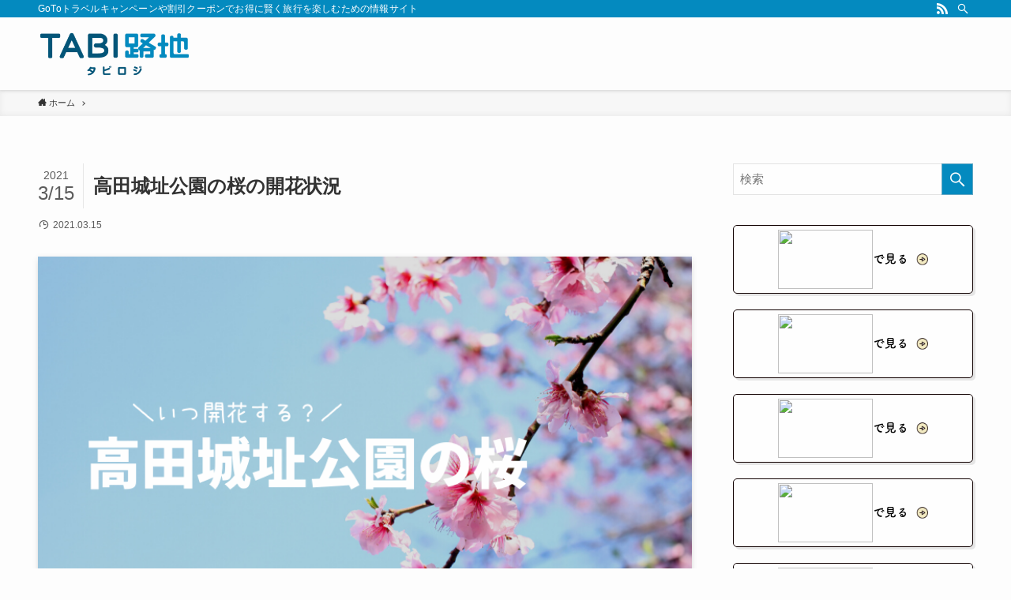

--- FILE ---
content_type: text/html; charset=UTF-8
request_url: https://www.shirakaba-resort.jp/takadajoshi-cherryblossom/%E9%AB%98%E7%94%B0%E5%9F%8E%E5%9D%80%E5%85%AC%E5%9C%92%E3%81%AE%E6%A1%9C%E3%81%AE%E9%96%8B%E8%8A%B1%E7%8A%B6%E6%B3%81/
body_size: 14763
content:
<!DOCTYPE html>
<html lang="ja"
	prefix="og: https://ogp.me/ns#"  data-loaded="false" data-scrolled="false" data-spmenu="closed">
<head>
<meta charset="utf-8">
<meta name="format-detection" content="telephone=no">
<meta http-equiv="X-UA-Compatible" content="IE=edge">
<meta name="viewport" content="width=device-width, viewport-fit=cover">
<title>高田城址公園の桜の開花状況 | TABI路地（タビロジ）</title>

		<!-- All in One SEO 4.1.4.5 -->
		<meta name="robots" content="max-image-preview:large" />
		<meta name="google-site-verification" content="5D0cb1eN81MJz12l_kSfzUcvHgy43FcIVlNp1qJJd9Q" />
		<meta property="og:locale" content="ja_JP" />
		<meta property="og:site_name" content="TABI路地（タビロジ） | GoToトラベルキャンペーンや割引クーポンでお得に賢く旅行を楽しむための情報サイト" />
		<meta property="og:type" content="article" />
		<meta property="og:title" content="高田城址公園の桜の開花状況 | TABI路地（タビロジ）" />
		<meta property="article:published_time" content="2021-03-15T01:28:16+00:00" />
		<meta property="article:modified_time" content="2021-03-15T01:28:16+00:00" />
		<meta name="twitter:card" content="summary" />
		<meta name="twitter:domain" content="www.shirakaba-resort.jp" />
		<meta name="twitter:title" content="高田城址公園の桜の開花状況 | TABI路地（タビロジ）" />
		<script type="application/ld+json" class="aioseo-schema">
			{"@context":"https:\/\/schema.org","@graph":[{"@type":"WebSite","@id":"https:\/\/www.shirakaba-resort.jp\/#website","url":"https:\/\/www.shirakaba-resort.jp\/","name":"TABI\u8def\u5730\uff08\u30bf\u30d3\u30ed\u30b8\uff09","description":"GoTo\u30c8\u30e9\u30d9\u30eb\u30ad\u30e3\u30f3\u30da\u30fc\u30f3\u3084\u5272\u5f15\u30af\u30fc\u30dd\u30f3\u3067\u304a\u5f97\u306b\u8ce2\u304f\u65c5\u884c\u3092\u697d\u3057\u3080\u305f\u3081\u306e\u60c5\u5831\u30b5\u30a4\u30c8","inLanguage":"ja","publisher":{"@id":"https:\/\/www.shirakaba-resort.jp\/#organization"}},{"@type":"Organization","@id":"https:\/\/www.shirakaba-resort.jp\/#organization","name":"TABI\u8def\u5730\uff08\u30bf\u30d3\u30ed\u30b8\uff09","url":"https:\/\/www.shirakaba-resort.jp\/"},{"@type":"BreadcrumbList","@id":"https:\/\/www.shirakaba-resort.jp\/takadajoshi-cherryblossom\/%e9%ab%98%e7%94%b0%e5%9f%8e%e5%9d%80%e5%85%ac%e5%9c%92%e3%81%ae%e6%a1%9c%e3%81%ae%e9%96%8b%e8%8a%b1%e7%8a%b6%e6%b3%81\/#breadcrumblist","itemListElement":[{"@type":"ListItem","@id":"https:\/\/www.shirakaba-resort.jp\/#listItem","position":1,"item":{"@type":"WebPage","@id":"https:\/\/www.shirakaba-resort.jp\/","name":"\u30db\u30fc\u30e0","description":"GoTo\u30c8\u30e9\u30d9\u30eb\u30ad\u30e3\u30f3\u30da\u30fc\u30f3\u3084\u5272\u5f15\u30af\u30fc\u30dd\u30f3\u3067\u304a\u5f97\u306b\u8ce2\u304f\u65c5\u884c\u3092\u697d\u3057\u3080\u305f\u3081\u306e\u60c5\u5831\u30b5\u30a4\u30c8","url":"https:\/\/www.shirakaba-resort.jp\/"},"nextItem":"https:\/\/www.shirakaba-resort.jp\/takadajoshi-cherryblossom\/%e9%ab%98%e7%94%b0%e5%9f%8e%e5%9d%80%e5%85%ac%e5%9c%92%e3%81%ae%e6%a1%9c%e3%81%ae%e9%96%8b%e8%8a%b1%e7%8a%b6%e6%b3%81\/#listItem"},{"@type":"ListItem","@id":"https:\/\/www.shirakaba-resort.jp\/takadajoshi-cherryblossom\/%e9%ab%98%e7%94%b0%e5%9f%8e%e5%9d%80%e5%85%ac%e5%9c%92%e3%81%ae%e6%a1%9c%e3%81%ae%e9%96%8b%e8%8a%b1%e7%8a%b6%e6%b3%81\/#listItem","position":2,"item":{"@type":"WebPage","@id":"https:\/\/www.shirakaba-resort.jp\/takadajoshi-cherryblossom\/%e9%ab%98%e7%94%b0%e5%9f%8e%e5%9d%80%e5%85%ac%e5%9c%92%e3%81%ae%e6%a1%9c%e3%81%ae%e9%96%8b%e8%8a%b1%e7%8a%b6%e6%b3%81\/","name":"\u9ad8\u7530\u57ce\u5740\u516c\u5712\u306e\u685c\u306e\u958b\u82b1\u72b6\u6cc1","url":"https:\/\/www.shirakaba-resort.jp\/takadajoshi-cherryblossom\/%e9%ab%98%e7%94%b0%e5%9f%8e%e5%9d%80%e5%85%ac%e5%9c%92%e3%81%ae%e6%a1%9c%e3%81%ae%e9%96%8b%e8%8a%b1%e7%8a%b6%e6%b3%81\/"},"previousItem":"https:\/\/www.shirakaba-resort.jp\/#listItem"}]},{"@type":"Person","@id":"https:\/\/www.shirakaba-resort.jp\/author\/zonio\/#author","url":"https:\/\/www.shirakaba-resort.jp\/author\/zonio\/","name":"\u4e2d\u5712\u8aed\u53f2","image":{"@type":"ImageObject","@id":"https:\/\/www.shirakaba-resort.jp\/takadajoshi-cherryblossom\/%e9%ab%98%e7%94%b0%e5%9f%8e%e5%9d%80%e5%85%ac%e5%9c%92%e3%81%ae%e6%a1%9c%e3%81%ae%e9%96%8b%e8%8a%b1%e7%8a%b6%e6%b3%81\/#authorImage","url":"https:\/\/secure.gravatar.com\/avatar\/410e6a2aaf74c6fd0861af0f97ec90ee?s=96&d=mm&r=g","width":96,"height":96,"caption":"\u4e2d\u5712\u8aed\u53f2"}},{"@type":"ItemPage","@id":"https:\/\/www.shirakaba-resort.jp\/takadajoshi-cherryblossom\/%e9%ab%98%e7%94%b0%e5%9f%8e%e5%9d%80%e5%85%ac%e5%9c%92%e3%81%ae%e6%a1%9c%e3%81%ae%e9%96%8b%e8%8a%b1%e7%8a%b6%e6%b3%81\/#itempage","url":"https:\/\/www.shirakaba-resort.jp\/takadajoshi-cherryblossom\/%e9%ab%98%e7%94%b0%e5%9f%8e%e5%9d%80%e5%85%ac%e5%9c%92%e3%81%ae%e6%a1%9c%e3%81%ae%e9%96%8b%e8%8a%b1%e7%8a%b6%e6%b3%81\/","name":"\u9ad8\u7530\u57ce\u5740\u516c\u5712\u306e\u685c\u306e\u958b\u82b1\u72b6\u6cc1 | TABI\u8def\u5730\uff08\u30bf\u30d3\u30ed\u30b8\uff09","inLanguage":"ja","isPartOf":{"@id":"https:\/\/www.shirakaba-resort.jp\/#website"},"breadcrumb":{"@id":"https:\/\/www.shirakaba-resort.jp\/takadajoshi-cherryblossom\/%e9%ab%98%e7%94%b0%e5%9f%8e%e5%9d%80%e5%85%ac%e5%9c%92%e3%81%ae%e6%a1%9c%e3%81%ae%e9%96%8b%e8%8a%b1%e7%8a%b6%e6%b3%81\/#breadcrumblist"},"author":"https:\/\/www.shirakaba-resort.jp\/author\/zonio\/#author","creator":"https:\/\/www.shirakaba-resort.jp\/author\/zonio\/#author","datePublished":"2021-03-15T01:28:16+09:00","dateModified":"2021-03-15T01:28:16+09:00"}]}
		</script>
		<script type="text/javascript" >
			window.ga=window.ga||function(){(ga.q=ga.q||[]).push(arguments)};ga.l=+new Date;
			ga('create', "G-17NVWQ2C3W", 'auto');
			ga('send', 'pageview');
		</script>
		<script async src="https://www.google-analytics.com/analytics.js"></script>
		<!-- All in One SEO -->

<link rel="alternate" type="application/rss+xml" title="TABI路地（タビロジ） &raquo; フィード" href="https://www.shirakaba-resort.jp/feed/" />
<link rel="alternate" type="application/rss+xml" title="TABI路地（タビロジ） &raquo; コメントフィード" href="https://www.shirakaba-resort.jp/comments/feed/" />
<link rel="alternate" type="application/rss+xml" title="TABI路地（タビロジ） &raquo; 高田城址公園の桜の開花状況 のコメントのフィード" href="https://www.shirakaba-resort.jp/takadajoshi-cherryblossom/%e9%ab%98%e7%94%b0%e5%9f%8e%e5%9d%80%e5%85%ac%e5%9c%92%e3%81%ae%e6%a1%9c%e3%81%ae%e9%96%8b%e8%8a%b1%e7%8a%b6%e6%b3%81/feed/" />
<link rel='stylesheet' id='wp-block-library-css'  href='https://www.shirakaba-resort.jp/wp-includes/css/dist/block-library/style.min.css?ver=5.8.12' type='text/css' media='all' />
<link rel='stylesheet' id='main_style-css'  href='https://www.shirakaba-resort.jp/wp-content/themes/swell/assets/css/main.css?ver=2.2.7.1' type='text/css' media='all' />
<link rel='stylesheet' id='dashicons-css'  href='https://www.shirakaba-resort.jp/wp-includes/css/dashicons.min.css?ver=5.8.12' type='text/css' media='all' />
<link rel='stylesheet' id='contact-form-7-css'  href='https://www.shirakaba-resort.jp/wp-content/plugins/contact-form-7/includes/css/styles.css?ver=5.4.2' type='text/css' media='all' />
<link rel='stylesheet' id='toc-screen-css'  href='https://www.shirakaba-resort.jp/wp-content/plugins/table-of-contents-plus/screen.min.css?ver=2106' type='text/css' media='all' />
<link rel='stylesheet' id='child_style-css'  href='https://www.shirakaba-resort.jp/wp-content/themes/swell_child/style.css?ver=20260117101927' type='text/css' media='all' />

<script>
if (document.location.protocol != "https:") {
    document.location = document.URL.replace(/^http:/i, "https:");
}
</script>

<style id="swell_custom_front_style">:root{--color_main:#048abf;--color_text:#333333;--color_link:#00a6ba;--color_border:rgba(200,200,200,.5);--color_gray:rgba(200,200,200,.15);--color_htag:#035578;--color_bg:#fdfdfd;--color_gradient1:#d8ffff;--color_gradient2:#87e7ff;--color_main_thin:rgba(5, 173, 239, 0.05 );--color_main_dark:rgba(3, 104, 143, 1 );--color_list_check:#048abf;--color_list_num:#048abf;--color_list_good:#86dd7b;--color_list_bad:#f36060;--color_faq_q:#d55656;--color_faq_a:#6599b7;--color_capbox_01:#f59b5f;--color_capbox_01_bg:#fff8eb;--color_capbox_02:#5fb9f5;--color_capbox_02_bg:#edf5ff;--color_capbox_03:#2fcd90;--color_capbox_03_bg:#eafaf2;--color_icon_good:#3cd250;--color_icon_good_bg:#ecffe9;--color_icon_bad:#4b73eb;--color_icon_bad_bg:#eafaff;--color_icon_info:#f578b4;--color_icon_info_bg:#fff0fa;--color_icon_announce:#ffa537;--color_icon_announce_bg:#fff5f0;--color_icon_pen:#7a7a7a;--color_icon_pen_bg:#f7f7f7;--color_icon_book:#787364;--color_icon_book_bg:#f8f6ef;--color_icon_point:#ffa639;--color_icon_check:#86d67c;--color_icon_batsu:#f36060;--color_icon_hatena:#5295cc;--color_icon_caution:#f7da38;--color_icon_memo:#84878a;--color_content_bg:#fdfdfd;--color_btn_red:#f74a4a;--color_btn_blue:#338df4;--color_btn_green:#62d847;--color_btn_blue_dark:rgba(38, 106, 183, 1 );--color_btn_red_dark:rgba(185, 56, 56, 1 );--color_btn_green_dark:rgba(74, 162, 53, 1 );--color_deep01:#e44141;--color_deep02:#3d79d5;--color_deep03:#63a84d;--color_deep04:#f09f4d;--color_pale01:#fff2f0;--color_pale02:#f3f8fd;--color_pale03:#f1f9ee;--color_pale04:#fdf9ee;--color_mark_blue:#b7e3ff;--color_mark_green:#bdf9c3;--color_mark_yellow:#fcf69f;--color_mark_orange:#ffddbc;--border01:solid 1px var(--color_main);--border02:double 4px var(--color_main);--border03:dashed 2px var(--color_border);--border04:solid 4px var(--color_gray);--card_posts_thumb_ratio:56.25%;--list_posts_thumb_ratio:61.8%;--big_posts_thumb_ratio:56.25%;--thumb_posts_thumb_ratio:61.8%;--color_header_bg:#fdfdfd;--color_header_text:#333;--color_footer_bg:#fdfdfd;--color_footer_text:#333;--color_fbm_text:#333;--color_fbm_bg:#fff;--fbm_opacity:0.9;--fix_header_opacity:1;--container_size:1296px;--article_size:944px;--logo_size_sp:48px;--logo_size_pc:60px;--logo_size_pcfix:32px;}.is-style-btn_normal a{border-radius:80px}.is-style-btn_solid a{border-radius:80px}.is-style-btn_shiny a{border-radius:80px}.is-style-btn_line a{border-radius:80px}.post_content blockquote{padding:1.5em 2em 1.5em 3em}.post_content blockquote::before,.post_content blockquote::after{content:"";display:block;width:1px;height:calc(100% - 3em);background-color:rgba(180,180,180,.75);top:1.5em}.post_content blockquote::before{left:1.5em}.post_content blockquote::after{left:calc(1.5em + 5px)}.mark_blue{background:-webkit-linear-gradient(transparent 64%,var(--color_mark_blue) 0%);background:linear-gradient(transparent 64%,var(--color_mark_blue) 0%)}.mark_green{background:-webkit-linear-gradient(transparent 64%,var(--color_mark_green) 0%);background:linear-gradient(transparent 64%,var(--color_mark_green) 0%)}.mark_yellow{background:-webkit-linear-gradient(transparent 64%,var(--color_mark_yellow) 0%);background:linear-gradient(transparent 64%,var(--color_mark_yellow) 0%)}.mark_orange{background:-webkit-linear-gradient(transparent 64%,var(--color_mark_orange) 0%);background:linear-gradient(transparent 64%,var(--color_mark_orange) 0%)}[class*="is-style-icon_"]{color:#333;border-width:0}[class*="is-style-big_icon_"]{position:relative;padding:2em 1.5em 1.5em;border-width:2px;border-style:solid}[data-col="gray"] .c-balloon__text{background:#f7f7f7;border-color:#ccc}[data-col="gray"] .c-balloon__before{border-right-color:#f7f7f7}[data-col="green"] .c-balloon__text{background:#d1f8c2;border-color:#9ddd93}[data-col="green"] .c-balloon__before{border-right-color:#d1f8c2}[data-col="blue"] .c-balloon__text{background:#e2f6ff;border-color:#93d2f0}[data-col="blue"] .c-balloon__before{border-right-color:#e2f6ff}[data-col="red"] .c-balloon__text{background:#ffebeb;border-color:#f48789}[data-col="red"] .c-balloon__before{border-right-color:#ffebeb}[data-col="yellow"] .c-balloon__text{background:#f9f7d2;border-color:#fbe593}[data-col="yellow"] .c-balloon__before{border-right-color:#f9f7d2}.-type-list2 .p-postList__body::after,.-type-big .p-postList__body::after{content: "READ MORE »";}.c-postThumb__cat{background-color:#048abf;color:#fff;background-image: repeating-linear-gradient(-45deg,rgba(255,255,255,.1),rgba(255,255,255,.1) 6px,transparent 6px,transparent 12px)}.post_content h2::before{position:absolute;display:block;pointer-events:none}.post_content h3{padding:0 .5em .5em}.post_content h3::before{content:"";width:100%;height:2px;background: repeating-linear-gradient(90deg, var(--color_htag) 0%, var(--color_htag) 29.3%, rgba(150,150,150,.2) 29.3%, rgba(150,150,150,.2) 100%)}.post_content h4{padding:0 0 0 16px;border-left:solid 2px var(--color_htag)}body{font-weight:400;font-family:"Helvetica Neue", Arial, "Hiragino Kaku Gothic ProN", "Hiragino Sans", Meiryo, sans-serif}.l-header{box-shadow: 0 1px 4px rgba(0,0,0,.12)}.l-header__bar{color:#fff;background:var(--color_main)}.l-header__menuBtn{order:1}.l-header__customBtn{order:3}.c-gnav a::after{background:var(--color_main);width:100%;height:2px;transform:scaleX(0)}.l-header__spNav .current_{border-bottom-color:var(--color_main)}.c-gnav > li:hover > a::after,.c-gnav > .-current > a::after{transform: scaleX(1)}.c-gnav .sub-menu{color:#333;background:#fff}.page .c-pageTitle__inner{display: block;float: left;margin-bottom: -1px;padding: .25em .5em;border-bottom: solid 1px var(--color_main)}.page .l-mainContent .c-pageTitle{border-bottom: solid 1px var(--color_border)}.archive .c-pageTitle__inner{display: block;float: left;margin-bottom: -1px;padding: .25em .5em;border-bottom: solid 1px var(--color_main)}.archive .l-mainContent .c-pageTitle{border-bottom: solid 1px var(--color_border)}.l-topTitleArea.c-filterLayer::before{background-color:#000;opacity:0.2}.c-shareBtns__item:not(:last-child){margin-right:4px}.c-shareBtns__btn{padding:8px 0}#main_content .post_content,#lp-content .post_content{font-size:4vw}#pagetop{border-radius:50%}.c-widget__title.-side{padding:.5em}.c-widget__title.-side::before{content:"";bottom:0;left:0;width:40%;z-index:1;background:var(--color_main)}.c-widget__title.-side::after{content:"";bottom:0;left:0;width:100%;background:var(--color_border)}.c-widget__title.-spmenu{padding:.5em .75em;background:var(--color_main);color:#fff;}.c-widget__title.-footer{padding:.5em}.c-widget__title.-footer::before{content:"";bottom:0;left:0;width:40%;z-index:1;background:var(--color_main)}.c-widget__title.-footer::after{content:"";bottom:0;left:0;width:100%;background:var(--color_border)}.p-spMenu{color:#333}.p-spMenu__inner::before{background:#fdfdfd;opacity:1}.p-spMenu__overlay{background:#000;opacity:0.6}[class*="page-numbers"]{color:var(--color_main);border: solid 1px var(--color_main)}@media screen and (min-width: 960px){:root{}}@media screen and (max-width: 959px){:root{}.l-header__logo{order:2;text-align:center}}@media screen and (min-width: 600px){:root{}#main_content .post_content,#lp-content .post_content{font-size:16px}}@media screen and (max-width: 599px){:root{}}.l-header{opacity:0;-webkit-animation:FadeIn .75s ease 0s 1 normal both;animation:FadeIn .75s ease 0s 1 normal both}.l-header__bar{top:-16px;opacity:0;-webkit-animation:FadeInFromY .75s ease .1s 1 normal both;animation:FadeInFromY .75s ease .1s 1 normal both}.l-header__inner{opacity:0;-webkit-animation:FadeIn .75s ease .25s 1 normal both;animation:FadeIn .75s ease .25s 1 normal both}.l-header__spNav{opacity:0;-webkit-animation:FadeIn 1s ease .25s 1 normal both;animation:FadeIn 1s ease .25s 1 normal both}.l-content{opacity:0;-webkit-animation:FadeIn 1s ease .5s 1 normal both;animation:FadeIn 1s ease .5s 1 normal both}.l-topTitleArea{opacity:0;-webkit-animation:FadeIn .75s ease .25s 1 normal both;animation:FadeIn .75s ease .25s 1 normal both}.l-topTitleArea__body{opacity:0;-webkit-animation:FadeIn .75s ease .5s 1 normal both;animation:FadeIn .75s ease .5s 1 normal both}.c-infoBar{opacity:0;-webkit-animation:FadeIn 1s ease 0s 1 normal both;animation:FadeIn 1s ease 0s 1 normal both}.c-infoBar__text.-flow-off{left:-8px;opacity:0;-webkit-animation:FadeInFromX .75s ease .5s 1 normal both;animation:FadeInFromX .75s ease .5s 1 normal both}.p-mainVisual{opacity:0;-webkit-animation:FadeIn .75s ease .25s 1 normal both;animation:FadeIn .75s ease .25s 1 normal both}.-type-single .p-mainVisual__inner{opacity:0;-webkit-animation:FadeIn 1s ease 0s 1 normal both;animation:FadeIn 1s ease 0s 1 normal both}.-type-slider .p-mainVisual__inner{transition:opacity .75s,visibility .75s;transition-delay:.25s}.-type-slider .p-mainVisual__inner:not(.show_){visibility:hidden;opacity:0}.p-mainVisual__textLayer{opacity:0;-webkit-animation:FadeIn .75s ease .75s 1 normal both;animation:FadeIn .75s ease .75s 1 normal both}.p-mvInfo{opacity:0;-webkit-animation:FadeIn .75s ease .25s 1 normal both;animation:FadeIn .75s ease .25s 1 normal both}.p-postSlider{visibility:hidden;opacity:0;transition:opacity .8s,visibility .8s;transition-delay:.25s}.p-postSlider.show_{visibility:visible;opacity:1}.p-breadcrumb{opacity:0;-webkit-animation:FadeIn 1s ease .25s 1 normal both;animation:FadeIn 1s ease .25s 1 normal both}.swell-block-tab .c-tabBody__item[aria-hidden=false]{-webkit-animation:tabFadeUp .5s ease 0s 1 normal both;animation:tabFadeUp .5s ease 0s 1 normal both}.swell-block-tab.is-style-default .c-tabBody__item[aria-hidden=false]{-webkit-animation:tabFade .5s ease 0s 1 normal both;animation:tabFade .5s ease 0s 1 normal both}@media (min-width:960px){.-series .l-header__inner{display:flex;align-items:stretch}.-series .l-header__logo{display:flex;flex-wrap:wrap;align-items:center;margin-right:24px;padding:16px 0}.-series .l-header__logo .c-catchphrase{padding:4px 0;font-size:13px}.-series .c-headLogo{margin-right:16px}.-series-right .l-header__inner{justify-content:space-between}.-series-right .c-gnavWrap{margin-left:auto}.-series-right .w-header{margin-left:12px}.-series-left .w-header{margin-left:auto}}@media (min-width:960px) and (min-width:600px){.-series .c-headLogo{max-width:400px}}.c-gnav .sub-menu::before{position:absolute;top:0;left:0;z-index:0;width:100%;height:100%;content:""}.c-gnav .sub-menu a::before,.c-spnav a::before,.widget_archive a::before,.widget_categories a::before,.widget_nav_menu a::before,.widget_pages a::before,.wp-block-archives a::before,.wp-block-categories a::before{font-weight:400;font-family:icomoon!important;font-style:normal;font-variant:normal;line-height:1;text-transform:none;-webkit-font-smoothing:antialiased;-moz-osx-font-smoothing:grayscale}.c-submenuToggleBtn{display:none}.c-spnav .sub-menu,.widget_categories .children,.widget_nav_menu .sub-menu,.widget_pages .children,.wp-block-categories .children{margin:0}.c-spnav .sub-menu a,.widget_categories .children a,.widget_nav_menu .sub-menu a,.widget_pages .children a,.wp-block-categories .children a{padding-left:2.5em;font-size:.85em}.c-spnav .sub-menu a::before,.widget_categories .children a::before,.widget_nav_menu .sub-menu a::before,.widget_pages .children a::before,.wp-block-categories .children a::before{left:1em}.c-spnav .sub-menu a:hover,.widget_categories .children a:hover,.widget_nav_menu .sub-menu a:hover,.widget_pages .children a:hover,.wp-block-categories .children a:hover{padding-left:2.75em}.c-spnav .sub-menu ul a,.widget_categories .children ul a,.widget_nav_menu .sub-menu ul a,.widget_pages .children ul a,.wp-block-categories .children ul a{padding-left:3.25em}.c-spnav .sub-menu ul a::before,.widget_categories .children ul a::before,.widget_nav_menu .sub-menu ul a::before,.widget_pages .children ul a::before,.wp-block-categories .children ul a::before{left:1.75em}.c-spnav .sub-menu ul a:hover,.widget_categories .children ul a:hover,.widget_nav_menu .sub-menu ul a:hover,.widget_pages .children ul a:hover,.wp-block-categories .children ul a:hover{padding-left:3.5em}.widget_archive a,.widget_categories a,.widget_nav_menu a,.widget_pages a,.wp-block-archives a,.wp-block-categories a{padding:.75em 1em .75em 1.5em;transition:padding .25s}.widget_archive a:hover,.widget_categories a:hover,.widget_nav_menu a:hover,.widget_pages a:hover,.wp-block-archives a:hover,.wp-block-categories a:hover{padding-right:.75em;padding-left:1.75em}.widget_categories .children,.widget_pages .children,.wp-block-categories .children{margin:0}.c-gnav .sub-menu a::before,.c-spnav a::before,.widget_archive a::before,.widget_categories a::before,.widget_nav_menu a::before,.widget_pages a::before,.wp-block-archives a::before,.wp-block-categories a::before{position:absolute;top:50%;left:2px;display:inline-block;color:inherit;vertical-align:middle;-webkit-transform:translateY(-50%);transform:translateY(-50%);content:"\e921"}.c-gnav li:hover>.sub-menu{visibility:visible;opacity:1}.c-gnav .sub-menu::before{z-index:0;background:inherit;content:""}.c-gnav .sub-menu .sub-menu{top:0;left:100%;z-index:-1}.c-gnav .sub-menu a{padding-left:2em;transition:opacity .25s,background-color .25s}.c-gnav .sub-menu a::before{position:absolute;left:.5em;line-height:inherit}.c-gnav .sub-menu a:hover .ttl{left:4px}.c-spnav a{position:relative;display:block;padding:.75em 1em .75em 1.5em;border-bottom:solid 1px var(--color_border);transition:padding .25s}.c-spnav a:hover{padding-right:.75em;padding-left:1.75em}</style>
<style id="swell_custom_css"></style>
<link rel="https://api.w.org/" href="https://www.shirakaba-resort.jp/wp-json/" /><link rel="alternate" type="application/json" href="https://www.shirakaba-resort.jp/wp-json/wp/v2/media/79203" /><link rel='shortlink' href='https://www.shirakaba-resort.jp/?p=79203' />

<!-- Global site tag (gtag.js) - Google Analytics -->
<script async src="https://www.googletagmanager.com/gtag/js?id=G-10P9TV0R1G"></script>
<script>
  window.dataLayer = window.dataLayer || [];
  function gtag(){dataLayer.push(arguments);}
  gtag('js', new Date());

  gtag('config', 'G-10P9TV0R1G');
</script>

		<style type="text/css" id="wp-custom-css">
			
.swell-block-button .swell-block-button__link[data-has-icon]{
background-color:#000000  !important;
}

/****記事装飾****/


/**h2**/

.post_content h2{
border-bottom:2px solid #035578;
padding-bottom:10px;
}


/**スクロールテーブル**/



.sticky_table {
  display: block;
  position: relative;
  overflow: scroll;
  width: calc(100vw - 3.0rem);
  border-collapse: collapse;
  font-size: 0;
	border-top:none !important;
	border-right:none !important;
	padding-bottom:20px;

}

.sticky_table thead,
.sticky_table tbody {
  display: block;
  width: -webkit-max-content;
  width: -moz-max-content;
  width: max-content;
}

.sticky_table th,
.sticky_table td {
width: 8.0rem;
  background: #fff;
  font-size: 13px;
	border: 2px solid #ffffff !important;
	color:#28281e !important;
	display:table-cell !important;
	padding:20px 10px !important;
		text-align:center;
	vertical-align:middle !important;
}



.sticky_table th{
background:#EEEEEE !important;
z-index:999999;
}

.sticky_table td{
background:#FAFAFA !important;
}



.sticky_table th:first-child,
.sticky_table td:first-child{
width: 10.0rem;
	position: -webkit-sticky;
  position: sticky;
  left: 0;
	border-left: none !important;
	background:#EEEEEE !important;
z-index:999999;
}

.sticky_table td img{
	width:100%;
max-width:120px;
}

/**アコーディオン**/

.swell-block-accordion__title{
background:#035578 !important;
color:#ffffff;
border-radius:5px;
}

.swell-block-accordion .__icon--opened,
.swell-block-accordion .__icon--closed{
color:#F2EAC2 !important;
}

.swell-block-accordion .swell-block-accordion__body{
border-radius:5px;
border:1px solid #035578 !important;
background:#FFFFF0 !important;
}


/**目次上**/


.recommended_site{
display: flex;
flex-wrap: wrap;
justify-content: start;
}

.recommended_site .title{
font-family: fot-tsukuardgothic-std, sans-serif;
font-weight:bold;
width:100%;
position: relative;
display: inline-block;
margin: 1.5em 0;
padding: 15px 10px;
min-width: 120px;
max-width: 100%;
color: #100000;
font-size: 20px;
background: #82D9D9;
border: solid 3px #100000;
box-sizing: border-box;
border-radius:10px;
text-align:center;
}

.recommended_site .title:before {
  content: "";
  position: absolute;
  bottom: -24px;
  left: 50%;
  margin-left: -15px;
  border: 12px solid transparent;
  border-top: 12px solid #82D9D9;
  z-index: 2;
}

.recommended_site .title:after {
  content: "";
  position: absolute;
  bottom: -30px;
  left: 50%;
  margin-left: -17px;
  border: 14px solid transparent;
  border-top: 14px solid #100000;
  z-index: 1;
}

body .recommended_site .item_box{
position:relative;
border:2px solid #100000;
border-radius:7px;
padding:5px 15px;
background-color:#ffffff;
box-shadow: 3px 3px #E6E6E6;
text-align:center;
font-size:18px;
text-align:center;
width:calc(97% / 4);
margin-right:1%;
margin-bottom:1% !important;
}

body .recommended_site .item_box::after{
position: absolute;
top: 50%;
right: 10px;
transform: translateY(-50%);
-webkit-transform: translateY(-50%);
-ms-transform: translateY(-50%);
content: '';
display: inline-block;
width: 15px;
height: 15px;
background-image: https://www.shirakaba-resort.jp/wp-content/uploads/2021/01/btn_arrow1.png
);
background-size: contain;
background-repeat:no-repeat;
vertical-align: middle;
}

body .recommended_site .item_box img{
display:block;
max-width:140px;
margin:0 auto;
vertical-align: bottom;
}

	
body .recommended_site .item_box:nth-of-type(4n){
margin-right:0;
}

@media only screen and (max-width: 768px) {
body .recommended_site .item_box{
width:calc(98% / 2);
margin-right:2%;
margin-bottom:2% !important;
}
	
body .recommended_site .item_box:nth-of-type(2n){
margin-right:0;
}
}



/**ブログカード**/

[data-type=type1] .p-blogCard__caption{
	display:none;
}

[data-type=type1] .p-blogCard__inner::before{
border:2px solid #333333;
}


/**single_btn**/

.single_btn{
display:block;
width:100%;
max-width:400px;
margin:0 auto;
margin-bottom:30px;
}

.single_btn .item_box{
display: flex;
flex-wrap: wrap;
justify-content: center;
align-items: center;
position:relative;
border:1px solid #100000;
border-radius:5px;
padding:5px 15px;
background-color:#ffffff;
box-shadow: 3px 3px #E6E6E6;
text-align:center;
margin-bottom:20px;
}

.single_btn .item_box img{
width:100%;
max-width:120px;
vertical-align: bottom;
display:inline-block;
}


.single_btn .item_box span{
position:relative;
padding-right:25px;
}


.single_btn .item_box span::after{
font-family: fot-tsukuardgothic-std, sans-serif;
content:"で見る";
color:#000000;
font-size:15px;
font-weight:bold;
z-index:999999;
}

.single_btn .item_box span::before{
position: absolute;
top: 50%;
right:0;
transform: translateY(-50%);
-webkit-transform: translateY(-50%);
-ms-transform: translateY(-50%);
content: '';
display: inline-block;
width: 15px;
height: 15px;
background-image: url(https://www.shirakaba-resort.jp/wp-content/uploads/2021/01/btn_arrow2.png);
background-size: contain;
background-repeat:no-repeat;
vertical-align: middle;
}


/**multi_btn**/

.multi_btn{
display: flex;
flex-wrap: wrap;
justify-content: center;
align-items: center;
margin-bottom:30px;
}

.multi_btn .item_box{
display: flex;
flex-wrap: wrap;
justify-content: center;
align-items: center;
position:relative;
border:1px solid #D9D9D9;
border-radius:5px;
padding:5px 15px;
background-color:#ffffff;
box-shadow: 3px 3px #E6E6E6;
text-align:center;
margin-right:2%;
margin-bottom:2%;
}

.multi_btn .item_box img{
width:100%;
max-width:120px;
vertical-align: bottom;
display:inline-block;
}


.multi_btn .item_box span{
position:relative;
padding-right:25px;
}


.multi_btn .item_box span::after{
font-family: fot-tsukuardgothic-std, sans-serif;
content:"で見る";
color:#000000;
font-size:15px;
font-weight:bold;
z-index:999999;
}

.multi_btn .item_box span::before{
position: absolute;
top: 50%;
right:0;
transform: translateY(-50%);
-webkit-transform: translateY(-50%);
-ms-transform: translateY(-50%);
content: '';
display: inline-block;
width: 15px;
height: 15px;
background-image: url(https://www.shirakaba-resort.jp/wp-content/uploads/2021/01/btn_arrow2.png);
background-size: contain;
background-repeat:no-repeat;
vertical-align: middle;
}

@media only screen and (min-width: 768px) {


.multi_btn .item_box{
width:calc(97% / 3);
margin-right:1.5%;
margin-bottom:1.5%;
}
	
	
body .multi_btn .item_box:last-child{
margin-bottom:1.5% !important;
}
		
.multi_btn .item_box:nth-child(3n){
margin-right:0;
}
	
	.multi_btn .item_box:last-child{
margin-right:0;
}
}

@media only screen and (max-width: 767px) {

.multi_btn .item_box{
width:calc(98% / 2);
text-align:left;
padding:10px 2px;
margin-right:2%;
margin-bottom:2%;
}
	
	
body .multi_btn .item_box:last-child{
margin-bottom:2% !important;
}
		
.multi_btn .item_box:nth-child(2n){
margin-right:0;
}
	
	
	.multi_btn .item_box span::after{
		font-size:13px;
	}
	
	.multi_btn .item_box span::before{
		right:10px;
	}

.multi_btn .item_box img{
width:55%;
vertical-align: bottom;
display:inline-block;
}


.multi_btn .item_box span{
display:block;
width:45%;
position:relative;
padding-right:25px;
}	
	
}

/***おすすめスポット***/

.reccomend_place{

}

.reccomend_place .reccomend_item{
border-bottom:3px solid #E6E6E6;
padding-bottom:30px;
margin-bottom:30px;
}

.reccomend_place .col_wrap{
display: flex;
flex-wrap: wrap;
justify-content: start;
margin-bottom:20px;
}

.reccomend_place .col{
width:58%;
margin-right:2%;
}

.reccomend_place .img p{
color:#666666;
font-size:11px;
}

.reccomend_place .col:nth-child(2n){
width:40%;
margin-right:0;
}

.reccomend_place .col h3{
padding:0;
margin:0;
margin-top:10px;
margin-bottom:20px;
}


.reccomend_place .top{
font-weight:bold;
}

.reccomend_place .sub_title{
font-weight:bold;
}


.reccomend_place .col .taget_btn{
display:block;
border:1px solid #D9D9D9;
border-radius:5px;
padding:10px 15px;
background-color:#ffffff;
box-shadow: 3px 3px #E6E6E6;
text-align:center;
}

.reccomend_place .col .taget_btn span{
font-family: fot-tsukuardgothic-std, sans-serif;
font-weight:bold;
position:relative;
padding-right:25px;
font-size:18px;
color:#100000;
}

.reccomend_place .col .taget_btn span::before{
position: absolute;
top: 50%;
right:0;
transform: translateY(-50%);
-webkit-transform: translateY(-50%);
-ms-transform: translateY(-50%);
content: '';
display: inline-block;
width: 15px;
height: 15px;
background-image: url(https://www.shirakaba-resort.jp/wp-content/uploads/2021/01/btn_arrow2.png);
background-size: contain;
background-repeat:no-repeat;
vertical-align: middle;
}

.reccomend_place .col h3:before{
display:none;
}


.reccomend_place .reccomend_item .target_link{
margin-top:20px;
}

.reccomend_place .reccomend_item .top{
margin-bottom:20px;
}

.reccomend_place .top span{
background-color:#EFEFEF;
padding:10px 15px;
border-radius:5px;
}




/*********************
TOP PAGE
*********************/

.main_bg{
width: 100vw;
background-color:#81cecf;
margin: 0 calc(50% - 50vw);
padding:0;
}


.main_bg .inner{
font-family: -apple-system, BlinkMacSystemFont, Roboto, "Segoe UI", "Helvetica Neue", HelveticaNeue, YuGothic, "Yu Gothic Medium", "Yu Gothic", Verdana, Meiryo, sans-serif;
position:relative;
width:100%;
max-width:1100px;
margin:0 auto;
padding:0;
overflow:hidden;
text-align:center;
}


.main_bg .inner img{
display:block;
width:100%;
vertical-align: bottom;
margin:0 auto !important;
}

.main_bg .inner .copy{
color:#ffffff;
}


.main_bg .inner .copy h2{
font-size:40px;
letter-spacing:0.1em;
margin-bottom:20px;
}

.main_bg .inner .copy h2 span{
padding-left:1em;
}

.main_bg .inner .copy p{
display:block;
width:100%;
max-width:360px;
font-size:18px;
font-weight:bold;
letter-spacing:0.1em;
margin:0 auto;
line-height:2em;
}

@media only screen and (min-width: 768px) {

.main_bg .inner .copy{
position: absolute;
top: 50%;
left: 50%;
transform: translate(-50%, -50%);
-webkit-transform: translate(-50%, -50%);
-ms-transform: translate(-50%, -50%);
}
}


@media only screen and (max-width: 767px) {
.main_bg .inner{
position:relative;
padding:120px 20px;
}

.main_bg .inner .copy{
color:#ffffff;
}

	
.main_bg .inner img{
min-width:900px;
position:absolute;
top: 50%;
left: 50%; 
transform: translate(-50%, -50%);
}	

.main_bg .inner .copy h2{
font-size:29px;
letter-spacing:0.1em;
margin-bottom:10px;
}

.main_bg .inner .copy p{
display:block;
width:100%;
max-width:280px;
font-size:15.5px;
font-weight:bold;
letter-spacing:0.1em;
margin:0 auto;
line-height:2em;
}
}

@media only screen and (max-width: 480px) {
.main_bg .inner{
position:relative;
}
	
.main_bg .inner img{
min-width:850px;
position:absolute;
top: 50%;
left: 50%; 
transform: translate(-50%, -50%);
}	
	
.main_bg .inner h2{
font-size:8vw;
}
}


.full_wrap {
margin: 0 calc(50% - 50vw);
width: 100vw;
padding:10px;
padding-right:10px !important;
padding-left:10px !important;
}
 
.full_wrap .inner{
width:100%;
max-width:964px;
margin:0 auto;
}


#travel_map{
background-color:#FAFAFA;
}



#travel_map,
#cat_area,
#coupon_area,
.pickup_content,
.ctm_footer{
padding:50px 0;
}

/*********************
search map
*********************/

.search_map p{
  margin:0;
}

/*********************
PC MAP
*********************/
.map{
font-family: fot-tsukuardgothic-std, sans-serif;
}

.search_map ul{
  list-style: none;
}

.search_map li{
  list-style: none;
}

@media only screen and (min-width: 768px) {
	.pc_search_map {
		padding-bottom: 8px
	}

	.pc_search_map .map_box {
		margin: 0 8px;
		padding-bottom: 8px;
		border-radius: 10px
	}
	.pc_search_map .map_box .map {
		position: relative;
		height: 460px
	}
	.pc_search_map .map_box .area_name {
		position: absolute;
		display: block;
		background: #035578;
		border-radius: 3px;
		color: #fff;
		font-size: 14px;
		font-weight: 700;
		text-align: center;
		cursor: default
	}
	.pc_search_map .map_box .area1 ul, .pc_search_map .map_box .area2 ul, .pc_search_map .map_box .area3 ul, .pc_search_map .map_box .area4 ul, .pc_search_map .map_box .area5 ul, .pc_search_map .map_box .area6 ul, .pc_search_map .map_box .area7 ul, .pc_search_map .map_box .area8 ul, .pc_search_map .map_box .area9 ul {
		position: absolute
	}
	.pc_search_map .map_box .area1 ul {
		width: 19%;
		top: 0;
		left: 80%;
	}
	.pc_search_map .map_box .area2 ul {
		top: 22.5%;
		left: 80%;
	}
	.pc_search_map .map_box .area3 ul {
		top: 62%;
		left: 70%;
	}
	.pc_search_map .map_box .area4 ul {
		top: 0;
		left: 30%;
	}
	.pc_search_map .map_box .area5 ul {
		top: 70.5%;
		left: 30%;
	}
	.pc_search_map .map_box .area6 ul {
		top: 0;
		left: 0;
	}
	.pc_search_map .map_box .area7 ul {
		top: 31%;
		left: 0;
	}
	.pc_search_map .map_box .area8 ul {
		top: 70.5%;
		left: 50%;
	}
	.pc_search_map .map_box .area9 ul {
		top: 62%;
		left: 0;
	}

	.pc_search_map .map_box .area2 ul, .pc_search_map .map_box .area5 ul, .pc_search_map .map_box .area8 ul {
		width: 19%;
	}
	
	.pc_search_map .map_box .area3 ul, .pc_search_map .map_box .area4 ul, .pc_search_map .map_box .area6 ul, .pc_search_map .map_box .area7 ul, .pc_search_map .map_box .area9 ul {
		width: 29%;
	}
	
.pc_search_map .map_box .area_name {
  display: flex;
  flex-direction: column;
  justify-content: center;
  align-items: center;	
	}
	
	
	.pc_search_map .map_box .area1 .area_name {
		width: 10%;
		height: 20%;
		position: absolute;
		top: 3%;
		left: 66.5%;
	}
	.pc_search_map .map_box .area2 .area_name {
		width: 8%;
		height: 17%;
		position: absolute;
		top: 24.5%;
		left: 66.5%;
	}
	.pc_search_map .map_box .area3 .area_name {
		width: 8%;
		height: 16%;
		position: absolute;
		top: 43%;
		left: 66.5%;
	}
	.pc_search_map .map_box .area4 .area_name {
		width: 9%;
		height: 10.5%;
		position: absolute;
		top: 38%;
		left: 56.5%;
	}
	.pc_search_map .map_box .area5 .area_name {
		width: 9%;
		height: 10%;
		position: absolute;
		top: 50%;
		left: 56.5%;
	}
	.pc_search_map .map_box .area6 .area_name {
		width: 7%;
		height: 20%;
		position: absolute;
		top: 40%;
		left: 48.5%;
	}
	.pc_search_map .map_box .area7 .area_name {
		width: 7%;
		height: 12%;
		position: absolute;
		top: 44%;
		left: 40.5%;
	}
	
	.pc_search_map .map_box .area8 .area_name {
		width: 7%;
		height: 7%;
		position: absolute;
		top: 58%;
		left: 40.5%;
	}
	.pc_search_map .map_box .area9 .area_name {
		width: 7%;
		height: 21%;
		position: absolute;
		top: 44%;
		left: 32.5%;
	}

	.pc_search_map .map_box .area9 .area_name:before {
		width: 12px;
		height: 12px;
		top: 72px;
		left: -18px
	}
	
	.pc_search_map .map_box .pref {
		background: #D5EBF2;
		border-radius: 5px;
			padding:1%;
	}

		.pc_search_map .area_title {
			display:block;
		color: #666666;
		width: 100%;
		margin-bottom: 10px;
		font-size:19px;
	}

.pc_search_map .map_box .pref {
display: flex;
flex-wrap: wrap;
justify-content: start;
align-items: center;
}
	
.pc_search_map .map_box .pref li{
padding-right:2px;
padding-bottom:2px;	
}

	
.pc_search_map .map_box .pref a {
		display: block;
		text-align: center;
		text-decoration: none;
		width: 100%;
		font-size: 15px;
		color: #100000;
		background: #fff;
		border-radius: 5px;	
		box-shadow: 2px 2px rgba(0,0,0,0.2);
	padding:4px 2px;
}
	
.pc_search_map .map_box .pref .area_title{
width:100%;
}

/**3カラム**/
.pc_search_map .map_box .area3 ul li, .pc_search_map .map_box .area4 ul li, .pc_search_map .map_box .area6 ul li, .pc_search_map .map_box .area7 ul li, .pc_search_map .map_box .area9 ul li{
width:calc(33% - 3px);	
margin-right:5px;
margin-bottom:5px;
}
	
	
.pc_search_map .map_box .area3 ul li:nth-child(3n+1),
.pc_search_map .map_box .area4 ul li:nth-child(3n+1), 
.pc_search_map .map_box .area6 ul li:nth-child(3n+1), 
.pc_search_map .map_box .area7 ul li:nth-child(3n+1), 
.pc_search_map .map_box .area9 ul li:nth-child(3n+1){
margin-right:0;
}

/**2カラム**/
.pc_search_map .map_box .area1 ul li, 
.pc_search_map .map_box .area2 ul li, 
	.pc_search_map .map_box .area5 ul li, 
	.pc_search_map .map_box .area8 ul li{
width:calc(50% - 2.5px);	
margin-right:5px;
margin-bottom:5px;
}	
	
.pc_search_map .map_box .area2 ul li:nth-child(odd), 
.pc_search_map .map_box .area5 ul li:nth-child(odd),
	.pc_search_map .map_box .area8 ul li:nth-child(odd){
margin-right:0;
}	
	
	
	
	
.pc_search_map .map_box .pref a:hover {
font-weight:700;
	}
		
.pc_search_map .map_box .pref:hover {
background: #C1D2D6 !important;
}
	

	
	.pc_search_map .map_box li:hover .area_name {
		background: #C1D2D6 !important;
	}
	
	.pc_search_map .map_box .area_name:hover + .pref {
		background-color: #000000 !important;
	}
	
	.pc_search_map .map_box li:hover .area_name:before {
		background: #C1D2D6 !important;
	}
	.pc_search_map .map_box li:hover .area_name:hover {
		background: #C1D2D6 !important;
	}
	.pc_search_map .map_box li:hover .area_name:hover:before {
		background: #C1D2D6 !important;
	}
	
}

@media only screen and (max-width: 767px) {
	.sp_hidden{
		display:none;
	}
}

/*********************
SP MAP
*********************/
@media only screen and (min-width: 768px) {

	.sp_search_map{
	display:none;
	}
	

	
	.sp_br{
	display:none;	
	}
}

@media only screen and (max-width: 767px) {
	
		.sp_search_map{
			font-family: fot-tsukuardgothic-std, sans-serif;
			margin-top:30px;
	}
	
	.flex_box{
  display: flex;
  flex-wrap: wrap;
  justify-content: start;
		align-items: center;
}
	
	
.sp_search_map .balloon_1 {
  position: relative;
}
	
	
.sp_search_map .balloon_1:before {
  content: "";
  position: absolute;
  top: -30px;
  left: 50%;
  margin-left: -15px;
  border: 15px solid transparent;
  border-bottom: 15px solid #D5EBF2;
}

	
.tab_item {
	display:block;
  width: calc(94% / 3);
	text-align:center;
		margin-right:2%;
  margin-bottom:2%;
}
	
	.tab_item_area{
  background-color: #048ABF;
  border-radius: 5px;
  color: #fff;
	font-size:16px;
	font-weight:bold;
	box-shadow: 3px 3px rgba(0, 0, 0, 0.15);
		vertical-align:middle;
		height:60px;
		line-height:40px;
		padding:10px 0;
	}

.tab_item:active {
  -webkit-transform: translateY(4px);
  transform: translateY(4px);
  box-shadow: 0px 0px 1px rgba(0, 0, 0, 0.2);
  border-bottom: none;
}

.tab_item:hover {
	background:#035578;
}

input[name="tab_item"] {
  display: none;
}

.tab_content {
  display: none;
	width:100%;
	font-size:0;
	margin-top:30px;
	
}


.tab_content .flex_box{
background:#D5EBF2;
padding:20px 10px 15px;
border-radius:5px;
}

	.tab_content .flex_box li{
	 margin-bottom:3%;
	margin-right:2%;
  border-radius: 5px;
  text-align:center;
	font-size:15px;
	font-weight:bold;
	color:#100000 !important;
		background:#ffffff;
		box-shadow:2px 2px rgba(0, 0, 0, 0.15);
width:calc(94% / 3) !important;
		padding:5px 2px;
}
	
.tab_content .flex_box li:nth-child(3n){
margin-right:0;	
	}

	
	

#hokkaido_tohoku:checked ~ #hokkaido_tohoku_content,
#tyugoku_shikoku:checked ~ #tyugoku_shikoku_content,
#tokai:checked ~ #tokai_content,
#shinetsu:checked ~ #shinetsu_content,
#kyushu_okinawa:checked ~ #kyushu_okinawa_content,
#kansai:checked ~ #kansai_content,
#kanto:checked ~ #kanto_content{
  display: block;
}



	
.sp_search_map input:checked+.tab_item {
  background: #a83f3f;
	color:#ffffff;
  border-bottom: solid 4px #893434;
}
	
	
	
.sp_search_map .line_2{
line-height:20px;
}	
	

	
}


/*********************
装飾
*********************/




/*********************
トップページ
*********************/


.top_content{
width:100%;
max-width:1000px;
margin:0 auto;
justify-content: center;
}

.top_content h2{
font-family: fot-tsukuardgothic-std, sans-serif;
color:#100000;
text-align:center;
font-size:1.8em;
margin-bottom:15px;
}

.top_content br{
display:none;
}


#campaign_area{
margin-bottom:50px;
}

#campaign_area .col img{
margin:0;
vertical-align: bottom;
}

#campaign_area p,
#campaign_area br{
display:none;
}


#campaign_area .col span{
display:block;
font-family:fot-tsukuardgothic-std, sans-serif;
background-color:#035578;
color:#ffffff;
text-align:center;
margin:0;
padding:5px;
}

@media only screen and (min-width: 768px) {

#campaign_area .col{
width:24%;
margin-right:calc(4%/3);
margin-bottom:calc(4%/3);
}

#campaign_area .col:nth-of-type(4n){
margin-right:0;
}
}

@media only screen and (max-width: 767px) {

#campaign_area .col{
width:48.5%;
margin-right:3%;
margin-bottom:3%;
}

#campaign_area .col:nth-of-type(2n){
margin-right:0;
}	
}

.font_n{
font-family: fot-tsukuardgothic-std, sans-serif;	
}


.font_b{
font-family: fot-tsukuardgothic-std, sans-serif;
font-weight:700;
}



.col_wrap {
display: flex;
flex-wrap: wrap;
justify-content: start;
}


.cat__list .col{
border:2px solid #100000;
border-radius:7px;
padding:15px;
background-color:#ffffff;
box-shadow: 2px 2px 4px rgba(0,0,0,0.2);
text-align:center;
font-size:18px;
text-align:center;
}

.cat__list br{
display:none;
}


.cat__list img{
width:100%;
max-width:100px;
display:block;
margin:0 auto;
margin-bottom:5px;
}

.cat__list p{
position:relative;
margin:0;
padding:0;
}

.cat__list .link_icon::after{
position:absolute;
background-image: url(https://www.shirakaba-resort.jp/wp-content/uploads/2020/12/link_after.jpg);
content: '';
top: 50%;
right:0;
transform: translateY(-50%);
-webkit-transform: translateY(-50%);
-ms-transform: translateY(-50%);
width: 25px;
height: 25px;
background-size: contain;
vertical-align: middle;
}

.cat__list .col a{
width:100%;
}

.cat__list .col span{
font-size:15px;
}

.bg_coupon{
background-color:#FAFAF0;
}

.bg_coupon .coupon_list .col{
font-size:14px;
text-align:center;
padding:20px;
}


.bg_coupon .coupon_list .col:nth-child(4n){
margin-right:0;
}


.ctm_footer{
	background-color:#035578;
}

.ctm_footer h2,
.ctm_footer a{
color:#ffffff !important;
font-family: "Helvetica Neue", Arial, "Hiragino Kaku Gothic ProN", "Hiragino Sans", Meiryo, sans-serif;	
}


.ctm_footer h2{
font-size:15px;
text-align:left;
border-bottom:1px solid #ffffff;
margin-bottom:15px;
padding-bottom:5px;
}



.ctm_footer ul li{
font-size:12px;
}
	

.ctm_footer ul li{
margin-bottom:8px;
}


@media only screen and (min-width: 768px) {

.ctm_footer .col{
width:23%;
margin-right:calc(8% / 3) ;
}

.ctm_footer .col:nth-of-type(4n){
margin-right:0 ;
}
}

@media only screen and (max-width: 767px) {

.ctm_footer .col{
width:100%;
margin-bottom:20px;
}
}






.bg_coupon .coupon_list .col a{
text-align:right;
color:#048ABF;
font-weight:bold;
}

.bg_coupon .coupon_list .col .coupon_name{
position:relative;
padding-right:1.3em;
font-size:12px;
}

.bg_coupon .coupon_list .col .coupon_name:after{
position:absolute;
top:50%;
right:0;
transform: translateY(-50%);
-webkit-transform: translateY(-50%);
-ms-transform: translateY(-50%);
content:"＞";
font-weight:bold;
font-size:0.85em;
}

@media only screen and (min-width: 768px) {
	
.cat__list .col{
width:32%;
margin-right:2%;
margin-bottom:2%;
font-size:18px;
}
		
.cat__list .col:nth-child(3n){
margin-right:0;
}
	
.bg_coupon .coupon_list .col{
width:24%;
margin-right:calc(4%;3);
}


.bg_coupon .coupon_list .col:nth-child(4n){
margin-right:0;
}

}


	@media only screen and (max-width: 767px) {

		
.cat__list .col{
width:48.5%;
margin-right:3%;
margin-bottom:3%;
padding:10px;
font-size:15px;
}
		
.cat__list .col:nth-child(2n){
margin-right:0;
}
		
	.cat__list .link_icon::after{
width: 20px;
height: 20px;
}
	
		
	.cat__list .col span{
font-size:13px;
display:block;
}
		
		

	.bg_coupon .coupon_list .col .coupon_name{
		font-size:11px;
		}
		
.bg_coupon .coupon_list .col{
padding:10px;
}
		
		
.bg_coupon .coupon_list .col{
width:49%;
margin-right:2%;
}


.bg_coupon .coupon_list .col:nth-child(2n){
margin-right:0;
}
		
		.cat__list img{
			max-width:60px;
		}	
		
}


.pickup_content{
background-color:#ffffff;
}


.pickup_content:nth-of-type(2n){
background-color:#FAFAFA;
}



.blogcard{
border:1px solid #EEEEEE;
background-color:#ffffff;
}

.blogcard .blogcard_img{
width:100%;
position:relative;
content: "";
display: block;
padding-top: 60%;
}

.blogcard img{
  position: absolute;
  width: 100%;
  height: 100%;
  top: 0;
  right: 0;
  bottom: 0;
  left: 0;
  margin: auto;
  object-fit: cover;
}

.blogcard_content{
font-size:15px;
font-weight:bold;
line-height:1.5em;
padding:10px;
}

@media only screen and (min-width: 768px) {
.blogcard{
width:calc(96% / 3);
margin-right:2%;
}


.blogcard:nth-child(3n){
margin-right:0;
}
}

@media only screen and (max-width: 767px) {

.blogcard{
width:100%;
margin-bottom:15px;
}
	
}


.top_content .sp_search_map br{
	display:block !important;
	}	


/**TOC**/

#toc_container{
background-color:#FAFAFA;
border:6px solid #E6E6E6;
min-width:100%;

}

#toc_container p.toc_title{
text-align:left;
}







#FAFAFA !important



/****調整****/

.l-content{
margin-bottom:20px;
}

@media only screen and (max-width: 767px) {


.l-content{
margin-bottom:0;
}
}


/****最新記事一覧****/




.top_content .new_post{
border:2px solid #100000;
border-radius:7px;
box-shadow: 2px 2px 4px rgb(0 0 0 / 20%);
margin-top:50px;
margin-bottom:50px;
padding:30px;
}

.top_content .new_post .inner{
width:100%;
max-width:800px;
margin:0 auto;
}


.top_content .new_post h2{
text-align:center;
border-bottom:2px solid #100000;
padding-bottom:20px;
margin-bottom:30px;
}


.top_content .news_list{
height: 200px;
overflow-y: scroll;
width:100%;
max-width:930px;
margin:0 auto;
padding:0px 15px;
}


.top_content .news_list li{
display: flex;
flex-wrap: wrap;
justify-content: start;
margin-bottom:15px;
}


.top_content .news_list li .news_date{
display:block;
width:15%;
letter-spacing:0.08em;
}


.top_content .news_list li .news_title{
display:block;
width:85%;
color:#048ABF;
}

.top_content .news_list .all_posts{
text-align:center;
margin-top:30px;
margin-bottom:20px;
}

.top_content .news_list .all_posts a{
color:#048ABF;
}

@media only screen and (max-width: 767px) {
	
	.top_content .news_list{
		height: 350px;
	}
	
	.top_content .new_post h2{
		margin-bottom:20px;
	}

.top_content .news_list li .news_date{
width:100%;
}


.top_content .news_list li .news_title{
width:100%;
}
	
	.top_content .new_post{
		padding:20px 15px;
	}
	
	.top_content .news_list{
		padding:0;
	}
}


		</style>
		
<!--------//フォント読み込み------>
<script>
  (function(d) {
    var config = {
      kitId: 'vli3hft',
      scriptTimeout: 3000,
      async: true
    },
    h=d.documentElement,t=setTimeout(function(){h.className=h.className.replace(/\bwf-loading\b/g,"")+" wf-inactive";},config.scriptTimeout),tk=d.createElement("script"),f=false,s=d.getElementsByTagName("script")[0],a;h.className+=" wf-loading";tk.src='https://use.typekit.net/'+config.kitId+'.js';tk.async=true;tk.onload=tk.onreadystatechange=function(){a=this.readyState;if(f||a&&a!="complete"&&a!="loaded")return;f=true;clearTimeout(t);try{Typekit.load(config)}catch(e){}};s.parentNode.insertBefore(tk,s)
  })(document);
</script>

<script>
  (function(d) {
    var config = {
      kitId: 'vli3hft',
      scriptTimeout: 3000,
      async: true
    },
    h=d.documentElement,t=setTimeout(function(){h.className=h.className.replace(/\bwf-loading\b/g,"")+" wf-inactive";},config.scriptTimeout),tk=d.createElement("script"),f=false,s=d.getElementsByTagName("script")[0],a;h.className+=" wf-loading";tk.src='https://use.typekit.net/'+config.kitId+'.js';tk.async=true;tk.onload=tk.onreadystatechange=function(){a=this.readyState;if(f||a&&a!="complete"&&a!="loaded")return;f=true;clearTimeout(t);try{Typekit.load(config)}catch(e){}};s.parentNode.insertBefore(tk,s)
  })(document);
</script>
<!--------フォント読み込み//------>

<!--------//20201220kakeru-linkswitch------>
	<script type="text/javascript" language="javascript">
    var vc_pid = "886894975";
</script><script type="text/javascript" src="//aml.valuecommerce.com/vcdal.js" async></script>
<!--------20201220kakeru-linkswitch//------>

</head>
<body>
<div id="body_wrap" class="attachment attachment-template-default single single-attachment postid-79203 attachmentid-79203 attachment-png -body-solid -index-off -sidebar-on -frame-off id_79203" data-barba="wrapper">
<div id="sp_menu" class="p-spMenu -left">
	<div class="p-spMenu__inner">
		<div class="p-spMenu__closeBtn">
			<div class="c-iconBtn -menuBtn" data-onclick="toggleMenu" aria-label="メニューを閉じる">
				<i class="c-iconBtn__icon icon-close-thin"></i>
			</div>
		</div>
		<div class="p-spMenu__body">
			<div class="c-widget__title -spmenu">MENU</div>
			<div class="p-spMenu__nav">
						</div>
					</div>
	</div>
	<div class="p-spMenu__overlay c-overlay" data-onclick="toggleMenu"></div>
</div>
<header id="header" class="l-header -series -series-right" data-spfix="1">
		<div class="l-header__bar">
		<div class="l-header__barInner l-container">
							<div class="c-catchphrase">GoToトラベルキャンペーンや割引クーポンでお得に賢く旅行を楽しむための情報サイト</div>
			<ul class="c-iconList ">
						<li class="c-iconList__item -rss">
						<a href="https://www.shirakaba-resort.jp/feed/" target="_blank" rel="noopener" class="c-iconList__link u-fz-14 hov-flash" aria-label="rss">
							<i class="c-iconList__icon icon-rss" role="presentation"></i>
						</a>
					</li>
									<li class="c-iconList__item -search">
						<button class="c-iconList__link u-fz-14 hov-flash" data-onclick="toggleSearch" aria-label="検索">
							<i class="c-iconList__icon icon-search" role="presentation"></i>
						</button>
					</li>
				</ul>
		</div>
	</div>
	<div class="l-header__inner l-container">
		<div class="l-header__logo">
			<div class="c-headLogo -img"><a href="https://www.shirakaba-resort.jp/" title="TABI路地（タビロジ）" class="c-headLogo__link" rel="home"><img src="http://www.shirakaba-resort.jp/wp-content/uploads/2021/01/tabiroji_logo.png" alt="TABI路地（タビロジ）" class="c-headLogo__img"></a></div>					</div>
		<nav id="gnav" class="l-header__gnav c-gnavWrap">
			<ul class="c-gnav">
											</ul>
		</nav>
				<div class="l-header__customBtn sp_">
			<div class="c-iconBtn" data-onclick="toggleSearch" role="button" aria-label="検索ボタン">
			<i class="c-iconBtn__icon icon-search"></i>
					</div>
	</div>
<div class="l-header__menuBtn sp_">
	<div class="c-iconBtn -menuBtn" data-onclick="toggleMenu" role="button" aria-label="メニューボタン">
		<i class="c-iconBtn__icon icon-menu-thin"></i>
			</div>
</div>
	</div>
	</header>
<div id="fix_header" class="l-fixHeader -series -series-right">
	<div class="l-fixHeader__inner l-container">
		<div class="l-fixHeader__logo">
			<div class="c-headLogo -img"><a href="https://www.shirakaba-resort.jp/" title="TABI路地（タビロジ）" class="c-headLogo__link" rel="home"><img src="http://www.shirakaba-resort.jp/wp-content/uploads/2021/01/tabiroji_logo.png" alt="TABI路地（タビロジ）" class="c-headLogo__img"></a></div>		</div>
		<div class="l-fixHeader__gnav c-gnavWrap"><!-- gnav --></div>
	</div>
</div>
<div id="breadcrumb" class="p-breadcrumb -bg-on"><ol class="p-breadcrumb__list l-container"><li class="p-breadcrumb__item"><a href="https://www.shirakaba-resort.jp/" class="p-breadcrumb__text"><span class="icon-home"> ホーム</span></a></li><li class="p-breadcrumb__item"><span class="p-breadcrumb__text">高田城址公園の桜の開花状況</span></li></ol></div>	

<!-----kobayashi 20201230 メインビジュアル インクルード-------->	
	
	
	
<div id="content" class="l-content l-container"  data-postid="79203">
<main id="main_content" class="l-mainContent l-article">
	<div class="l-mainContent__inner">

		<div class="p-articleHead c-postTitle">
	<h1 class="c-postTitle__ttl">高田城址公園の桜の開花状況</h1>
	<time class="c-postTitle__date u-thin" datetime="2021-03-15">
		<span class="__y">2021</span>
		<span class="__md">3/15</span>
	</time>
</div>
<div class="p-articleMetas -top">
	<div class="p-articleMetas__group">
			</div>
	<div class="p-articleMetas__group">
		<div class="p-articleMetas__times c-postTimes u-thin">
															<time class="c-postTimes__modified icon-modified" datetime="2021-03-15" aria-label="更新日">
						2021.03.15					</time>
									</div>
			</div>
</div>

					<figure class="p-articleThumb">
				<img src="https://www.shirakaba-resort.jp/wp-content/uploads/2021/03/高田城址公園の桜の開花状況.png" alt="高田城址公園の桜の開花状況" class="p-articleThumb__img">
				<figcaption class="p-articleThumb__figcaption"></figcaption>
			</figure>
		
		<div class="post_content">
					</div>

		
	</div>
</main>
<aside id="sidebar" class="l-sidebar">
<div id="search-2" class="c-widget widget_search"><form role="search" method="get" class="c-searchForm" action="https://www.shirakaba-resort.jp/" role="search">
	<input type="text" value="" name="s" class="c-searchForm__s s" placeholder="検索" aria-label="検索ワード">
	<button type="submit" class="c-searchForm__submit icon-search hov-opacity u-bg-main" value="search" aria-label="検索を実行する"></button>
</form>
</div><div id="custom_html-2" class="widget_text c-widget widget_custom_html"><div class="textwidget custom-html-widget"><div class="single_btn">
<a href="https://www.jalan.net/" class="item_box" target="_blank" rel="noopener"><img src="https://www.shirakaba-resort.jp/wp-content/themes/swell/assets/img/placeholder.gif" data-src="https://link-ag.net/travel-a/wp-content/uploads/2020/12/logo_jaran.jpg" width="800" data-aspectratio="800/500" class="lazyload" ><span></span></a>
<a href="https://click.linksynergy.com/deeplink?id=JUuEXm3TIFY&mid=2902&murl=https%3A%2F%2Ftravel.rakuten.co.jp%2F" class="item_box" target="_blank" rel="noopener"><img src="https://www.shirakaba-resort.jp/wp-content/themes/swell/assets/img/placeholder.gif" data-src="https://link-ag.net/travel-a/wp-content/uploads/2020/12/logo_rakuten.jpg" width="800" data-aspectratio="800/500" class="lazyload" ><span></span></a>
<a href="https://travel.yahoo.co.jp/" class="item_box" target="_blank" rel="noopener"><img src="https://www.shirakaba-resort.jp/wp-content/themes/swell/assets/img/placeholder.gif" data-src="https://link-ag.net/travel-a/wp-content/uploads/2020/12/logo_yahoo.jpg" width="800" data-aspectratio="800/500" class="lazyload" ><span></span></a>
<a href="https://www.jtb.co.jp/" class="item_box" target="_blank" rel="noopener"><img src="https://www.shirakaba-resort.jp/wp-content/themes/swell/assets/img/placeholder.gif" data-src="https://link-ag.net/travel-a/wp-content/uploads/2020/12/logo_jtb.jpg" width="800" data-aspectratio="800/500" class="lazyload" ><span></span></a>
<a href="https://www.rurubu.travel/?cid=1839115" class="item_box" target="_blank" rel="noopener"><img src="https://www.shirakaba-resort.jp/wp-content/themes/swell/assets/img/placeholder.gif" data-src="https://link-ag.net/travel-a/wp-content/uploads/2020/12/logo_rurubu.jpg" width="800" data-aspectratio="800/500" class="lazyload" ><span></span></a>
<a href="https://ck.jp.ap.valuecommerce.com/servlet/referral?sid=3565393&pid=886912173" class="item_box" target="_blank" rel="noopener"><img src="https://www.shirakaba-resort.jp/wp-content/themes/swell/assets/img/placeholder.gif" data-src="https://link-ag.net/travel-a/wp-content/uploads/2020/12/logo_nippontravel.jpg" width="800" data-aspectratio="800/500" class="lazyload" ><span></span></a>
<a href="https://www.ikyu.com/" class="item_box" target="_blank" rel="noopener"><img src="https://www.shirakaba-resort.jp/wp-content/themes/swell/assets/img/placeholder.gif" data-src="https://link-ag.net/travel-a/wp-content/uploads/2021/01/logo_ikyu.jpg" width="800" data-aspectratio="800/500" class="lazyload" ><span></span></a>
<a href="https://www.knt.co.jp/" class="item_box" target="_blank" rel="noopener"><img src="https://www.shirakaba-resort.jp/wp-content/themes/swell/assets/img/placeholder.gif" data-src="https://link-ag.net/travel-a/wp-content/uploads/2020/12/logo_kinki.jpg" width="800" data-aspectratio="800/500" class="lazyload" ><span></span></a>
<a href="https://ck.jp.ap.valuecommerce.com/servlet/referral?sid=3565393&pid=886912046" class="item_box" target="_blank" rel="noopener"><img src="https://www.shirakaba-resort.jp/wp-content/themes/swell/assets/img/placeholder.gif" data-src="https://link-ag.net/travel-a/wp-content/uploads/2021/01/logo_his.jpg" width="800" data-aspectratio="800/500" class="lazyload" ><span></span></a>
<a href="https://rlx.jp/" class="item_box" target="_blank" rel="noopener"><img src="https://www.shirakaba-resort.jp/wp-content/themes/swell/assets/img/placeholder.gif" data-src="https://link-ag.net/travel-a/wp-content/uploads/2021/01/logo_relux.jpg" width="800" data-aspectratio="800/500" class="lazyload" ><span></span></a>
<a href="https://www.yukoyuko.net/" class="item_box" target="_blank" rel="noopener"><img src="https://www.shirakaba-resort.jp/wp-content/themes/swell/assets/img/placeholder.gif" data-src="https://link-ag.net/travel-a/wp-content/uploads/2021/01/logo_yukoyuko.jpg" width="800" data-aspectratio="800/500" class="lazyload" ><span></span></a>
<a href="https://www.expedia.co.jp/" class="item_box" target="_blank" rel="noopener"><img src="https://www.shirakaba-resort.jp/wp-content/themes/swell/assets/img/placeholder.gif" data-src="https://link-ag.net/travel-a/wp-content/uploads/2020/12/logo_expedia.jpg" width="800" data-aspectratio="800/500" class="lazyload" ><span></span></a>
<a href="https://www.airtrip.jp/" class="item_box" target="_blank" rel="noopener"><img src="https://www.shirakaba-resort.jp/wp-content/themes/swell/assets/img/placeholder.gif" data-src="https://link-ag.net/travel-a/wp-content/uploads/2020/12/logo_airtrip.jpg" width="800" data-aspectratio="800/500" class="lazyload" ><span></span></a>
<a href="https://link-a.net/gate.php?guid=on&mcode=ruxvddzd&acode=ag4tgpju6knd&itemid=0" class="item_box" target="_blank" rel="noopener"><img src="https://www.shirakaba-resort.jp/wp-content/themes/swell/assets/img/placeholder.gif" data-src="https://link-ag.net/travel-a/wp-content/uploads/2021/01/logo_sorahapi.jpg" width="800" data-aspectratio="800/500" class="lazyload" ><span></span></a></div></div></div></aside>
</div>



<footer id="footer" class="l-footer">
	<div class="l-footer__inner">
	

		<div class="l-footer__foot">
			<div class="l-container">
							<ul class="l-footer__nav"><li class="menu-item"><a href="https://www.shirakaba-resort.jp/mail/">お問い合わせ・運営者情報</a></li>
<li class="menu-item"><a href="https://www.shirakaba-resort.jp/privacy-policy/">プライバシーポリシー</a></li>
<li class="menu-item"><a href="https://www.shirakaba-resort.jp/terms-of-use/">利用規約</a></li>
</ul>			<p class="copyright">&copy; 2019 TABI路地（タビロジ）.</p>
					</div>
	</div>
</div>
</footer>

<div class="p-fixBtnWrap">
	
			<div id="pagetop" class="c-fixBtn hov-bg-main" data-onclick="pageTop" role="button" aria-label="ページトップボタン">
			<i class="c-fixBtn__icon icon-chevron-small-up" role="presentation"></i>
		</div>
	</div>

<div id="search_modal" class="c-modal p-searchModal">
    <div class="c-overlay" data-onclick="toggleSearch"></div>
    <div class="p-searchModal__inner">
        <form role="search" method="get" class="c-searchForm" action="https://www.shirakaba-resort.jp/" role="search">
	<input type="text" value="" name="s" class="c-searchForm__s s" placeholder="検索" aria-label="検索ワード">
	<button type="submit" class="c-searchForm__submit icon-search hov-opacity u-bg-main" value="search" aria-label="検索を実行する"></button>
</form>
    </div>
</div>


</div><!--/ #all_wrapp-->
<script type='text/javascript' src='https://www.shirakaba-resort.jp/wp-content/themes/swell/assets/js/plugins.js?ver=2.2.7.1' id='swell_plugins-js'></script>
<script type='text/javascript' id='swell_script-js-extra'>
/* <![CDATA[ */
var swellVars = {"ajaxUrl":"https:\/\/www.shirakaba-resort.jp\/wp-admin\/admin-ajax.php","ajaxNonce":"04ab0e62ae","isLoggedIn":"","isAjaxAfterPost":"","isAjaxFooter":"","isFixHeadSP":"1","tocListTag":"ol","tocTarget":"h3","tocMinnum":"2","useLuminous":"1"};
/* ]]> */
</script>
<script type='text/javascript' src='https://www.shirakaba-resort.jp/wp-content/themes/swell/build/js/main.js?ver=2.2.7.1' id='swell_script-js'></script>
<script type='text/javascript' src='https://www.shirakaba-resort.jp/wp-includes/js/dist/vendor/regenerator-runtime.min.js?ver=0.13.7' id='regenerator-runtime-js'></script>
<script type='text/javascript' src='https://www.shirakaba-resort.jp/wp-includes/js/dist/vendor/wp-polyfill.min.js?ver=3.15.0' id='wp-polyfill-js'></script>
<script type='text/javascript' id='contact-form-7-js-extra'>
/* <![CDATA[ */
var wpcf7 = {"api":{"root":"https:\/\/www.shirakaba-resort.jp\/wp-json\/","namespace":"contact-form-7\/v1"}};
/* ]]> */
</script>
<script type='text/javascript' src='https://www.shirakaba-resort.jp/wp-content/plugins/contact-form-7/includes/js/index.js?ver=5.4.2' id='contact-form-7-js'></script>
<script type='text/javascript' src='https://www.shirakaba-resort.jp/wp-includes/js/jquery/jquery.min.js?ver=3.6.0' id='jquery-core-js'></script>
<script type='text/javascript' id='toc-front-js-extra'>
/* <![CDATA[ */
var tocplus = {"visibility_show":"\u8868\u793a","visibility_hide":"\u975e\u8868\u793a","visibility_hide_by_default":"1","width":"Auto"};
/* ]]> */
</script>
<script type='text/javascript' src='https://www.shirakaba-resort.jp/wp-content/plugins/table-of-contents-plus/front.min.js?ver=2106' id='toc-front-js'></script>
<script type="application/ld+json">[{
				"@context": "http://schema.org",
				"@type": "Article",
				"mainEntityOfPage":{
					"@type":"WebPage",
					"@id":"https://www.shirakaba-resort.jp/takadajoshi-cherryblossom/%e9%ab%98%e7%94%b0%e5%9f%8e%e5%9d%80%e5%85%ac%e5%9c%92%e3%81%ae%e6%a1%9c%e3%81%ae%e9%96%8b%e8%8a%b1%e7%8a%b6%e6%b3%81/"
				},
				"headline":"高田城址公園の桜の開花状況",
				"image": {
					"@type": "ImageObject",
					"url": "https://www.shirakaba-resort.jp/wp-content/themes/swell/assets/img/no_img.png"
				},
				"datePublished": "2021-03-15 10:28:16",
				"dateModified": "2021-03-15 10:28:16",
				"author": {
					"@type": "Person",
					"name": "中園諭史"
				},
				"publisher": {
					"@type": "Organization",
					"name": "TABI路地（タビロジ）",
					"logo": {
						"@type": "ImageObject",
						"url": "http://www.shirakaba-resort.jp/wp-content/uploads/2021/01/tabiroji_logo.png"
					}
				},
				"description": ""
			}]</script>
</body></html>


--- FILE ---
content_type: application/javascript; charset=utf-8;
request_url: https://dalc.valuecommerce.com/app3?p=886894975&_s=https%3A%2F%2Fwww.shirakaba-resort.jp%2Ftakadajoshi-cherryblossom%2F%25E9%25AB%2598%25E7%2594%25B0%25E5%259F%258E%25E5%259D%2580%25E5%2585%25AC%25E5%259C%2592%25E3%2581%25AE%25E6%25A1%259C%25E3%2581%25AE%25E9%2596%258B%25E8%258A%25B1%25E7%258A%25B6%25E6%25B3%2581%2F&vf=iVBORw0KGgoAAAANSUhEUgAAAAMAAAADCAYAAABWKLW%2FAAAAMElEQVQYV2NkFGP4nxHGxdA55RcDY3yZ0P%2F6oucMOos4GRg3cnX9j3omxBAgkMIAAP2zDOiiJlBZAAAAAElFTkSuQmCC
body_size: 4477
content:
vc_linkswitch_callback({"t":"696c0af3","r":"aWwK8wAEmv4S3uj5CooAHwqKC5bQxw","ub":"aWwK8gAEX3YS3uj5CooCsQqKC%2FCcWw%3D%3D","vcid":"[base64]","vcpub":"0.301822","p":886894975,"paypaymall.yahoo.co.jp":{"a":"2695956","m":"2201292","g":"fbf7ea7d8c"},"www.hotpepper.jp":{"a":"2594692","m":"2262623","g":"1896a54ba3","sp":"vos%3Dnhppvccp99002"},"s":3565393,"www.rurubu.travel":{"a":"2550407","m":"2366735","g":"28724894c3","sp":"utm_source%3Dvaluecommerce%26utm_medium%3Daffiliate"},"dom.jtb.co.jp":{"a":"2549714","m":"2161637","g":"93f7701dbb","sp":"utm_source%3Dvcdom%26utm_medium%3Daffiliate"},"mini-shopping.yahoo.co.jp":{"a":"2695956","m":"2201292","g":"fbf7ea7d8c"},"tour.rurubu.travel":{"a":"2550407","m":"2366735","g":"28724894c3","sp":"utm_source%3Dvaluecommerce%26utm_medium%3Daffiliate"},"shopping.geocities.jp":{"a":"2695956","m":"2201292","g":"fbf7ea7d8c"},"www.expedia.co.jp":{"a":"2438503","m":"2382533","g":"bb88ba20d0","sp":"eapid%3D0-28%26affcid%3Djp.network.valuecommerce.general_mylink."},"www.jtb.co.jp/kokunai":{"a":"2549714","m":"2161637","g":"93f7701dbb","sp":"utm_source%3Dvcdom%26utm_medium%3Daffiliate"},"shopping.yahoo.co.jp":{"a":"2695956","m":"2201292","g":"fbf7ea7d8c"},"rlx.jp":{"a":"2887516","m":"3274083","g":"23074d5a8c"},"www.jtbonline.jp":{"a":"2549714","m":"2161637","g":"93f7701dbb","sp":"utm_source%3Dvcdom%26utm_medium%3Daffiliate"},"rurubu.travel":{"a":"2550407","m":"2366735","g":"28724894c3","sp":"utm_source%3Dvaluecommerce%26utm_medium%3Daffiliate"},"www.ikyu.com":{"a":"2675907","m":"221","g":"c88227f588"},"www.jtb.co.jp/kokunai_htl":{"a":"2549714","m":"2161637","g":"93f7701dbb","sp":"utm_source%3Dvcdom%26utm_medium%3Daffiliate"},"approach.yahoo.co.jp":{"a":"2695956","m":"2201292","g":"fbf7ea7d8c"},"global-root-g3.chain-demos.digicert.com":{"a":"2918660","m":"2017725","g":"ac008a838c"},"yukoyuko.net":{"a":"2425172","m":"2178193","g":"a9c1a5538c"},"welove.expedia.co.jp":{"a":"2438503","m":"2382533","g":"bb88ba20d0","sp":"eapid%3D0-28%26affcid%3Djp.network.valuecommerce.general_mylink."},"www.netmile.co.jp":{"a":"2438503","m":"2382533","g":"bb88ba20d0","sp":"eapid%3D0-28%26affcid%3Djp.network.valuecommerce.general_mylink."},"dev.r-rlx.jp":{"a":"2887516","m":"3274083","g":"23074d5a8c"},"tabelog.com":{"a":"2797472","m":"3366797","g":"554e191d8c"},"www.hotpepper.jp?vos=nhppvccp99002":{"a":"2594692","m":"2262623","g":"1896a54ba3","sp":"vos%3Dnhppvccp99002"},"wwwtst.hotpepper.jp":{"a":"2594692","m":"2262623","g":"1896a54ba3","sp":"vos%3Dnhppvccp99002"},"yado.knt.co.jp":{"a":"2918660","m":"2017725","g":"ac008a838c"},"www-dev.knt.co.jp":{"a":"2918660","m":"2017725","g":"ac008a838c"},"biz.travel.yahoo.co.jp":{"a":"2761515","m":"2244419","g":"3c7358c48c"},"www.jtb.co.jp/kokunai_hotel":{"a":"2549714","m":"2161637","g":"93f7701dbb","sp":"utm_source%3Dvcdom%26utm_medium%3Daffiliate"},"master.qa.notyru.com":{"a":"2550407","m":"2366735","g":"28724894c3","sp":"utm_source%3Dvaluecommerce%26utm_medium%3Daffiliate"},"jalan.net":{"a":"2513343","m":"2130725","g":"4450ea538c"},"www.jtb.co.jp":{"a":"2549714","m":"2161637","g":"93f7701dbb","sp":"utm_source%3Dvcdom%26utm_medium%3Daffiliate"},"meito.knt.co.jp":{"a":"2918660","m":"2017725","g":"ac008a838c"},"travel.yahoo.co.jp":{"a":"2761515","m":"2244419","g":"3c7358c48c"},"global-root-g2.chain-demos.digicert.com":{"a":"2918660","m":"2017725","g":"ac008a838c"},"restaurant.ikyu.com":{"a":"2349006","m":"2302203","g":"7d1e25998c"},"paypaystep.yahoo.co.jp":{"a":"2695956","m":"2201292","g":"fbf7ea7d8c"},"st-plus.rurubu.travel":{"a":"2550407","m":"2366735","g":"28724894c3","sp":"utm_source%3Dvaluecommerce%26utm_medium%3Daffiliate"},"service.expedia.co.jp":{"a":"2438503","m":"2382533","g":"bb88ba20d0","sp":"eapid%3D0-28%26affcid%3Djp.network.valuecommerce.general_mylink."},"st-www.rurubu.travel":{"a":"2550407","m":"2366735","g":"28724894c3","sp":"utm_source%3Dvaluecommerce%26utm_medium%3Daffiliate"},"jtb.co.jp":{"a":"2549714","m":"2161637","g":"93f7701dbb","sp":"utm_source%3Dvcdom%26utm_medium%3Daffiliate"},"www.knt.co.jp":{"a":"2918660","m":"2017725","g":"ac008a838c"},"r.advg.jp":{"a":"2550407","m":"2366735","g":"28724894c3","sp":"utm_source%3Dvaluecommerce%26utm_medium%3Daffiliate"},"l":5})